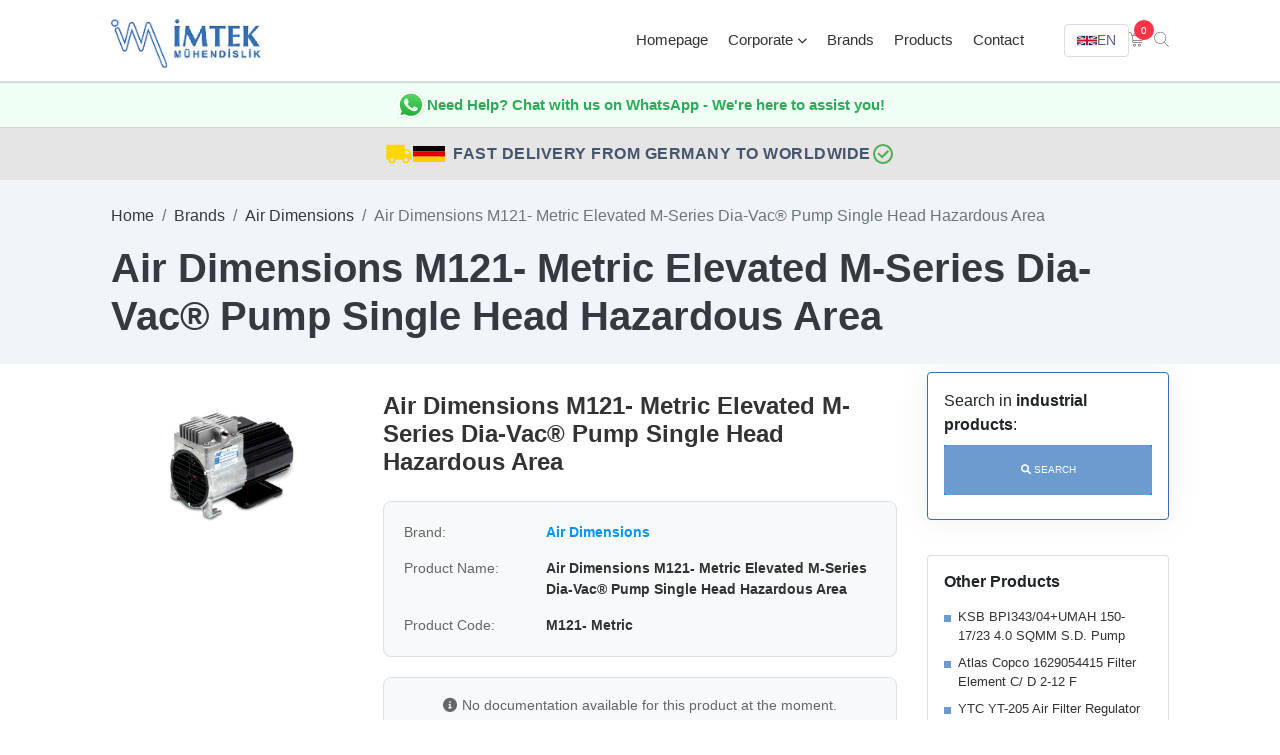

--- FILE ---
content_type: text/html; charset=UTF-8
request_url: https://www.im-tek.com/air-dimensions-m121-metric-elevated-m-series-dia-vacr-pump-single-head-hazardous-area
body_size: 15803
content:

<!doctype html>
<html lang="en">
    <head>
        <meta http-equiv="Content-Type" content="text/html;charset=UTF-8">
        <meta name="viewport" content="width=device-width, initial-scale=1">
		<link rel="stylesheet" href="https://www.im-tek.com/assets/css/bootstrap.min.css" async>
        <link rel="stylesheet" href="https://www.im-tek.com/assets/css/style.css" async>
        <link rel="stylesheet" href="https://www.im-tek.com/assets/css/navbar-modern.css?v=2">
        <link rel="stylesheet" href="https://www.im-tek.com/assets/css/features-list-fix.css?v=2">
        <link rel="stylesheet" href="https://www.im-tek.com/assets/css/footer-modern.css?v=10">
        <link rel="stylesheet" href="https://www.im-tek.com/assets/css/tabs-modern.css?v=2">
        <link rel="stylesheet" href="https://www.im-tek.com/assets/css/search-modern.css?v=1">
        <link rel="stylesheet" href="https://www.im-tek.com/assets/css/contact-cards-modern.css?v=1">
        <link rel="stylesheet" href="https://www.im-tek.com/assets/css/banner-search-modern.css?v=2">
        <link rel="stylesheet" href="https://cdnjs.cloudflare.com/ajax/libs/font-awesome/6.0.0/css/all.min.css" integrity="sha512-9usAa10IRO0HhonpyAIVpjrylPvoDwiPUiKdWk5t3PyolY1cOd4DSE0Ga+ri4AuTroPR5aQvXU9xC6qOPnzFeg==" crossorigin="anonymous" referrerpolicy="no-referrer" />
        <title>Air Dimensions M121- Metric Elevated M-Series Dia-Vac® Pump Single Head Hazardous Area - IMTEK</title>
        <link rel="icon" type="image/png" href="https://www.im-tek.com/assets/img/favicon.png">
        <link rel="canonical" href="https://www.im-tek.com/air-dimensions-m121-metric-elevated-m-series-dia-vacr-pump-single-head-hazardous-area" />
        <meta name="keywords" content="spare parts supply, industrial spare parts, reed seviye, reed level,hydraulic cylinders, vibration sensors, industrial defective parts replacement, engineer assisted supply, european industrial equipment supplier, automation systems, control valves, industrial motors, regulator supply" / >
		<meta name="description" content="All technical details, datasheets, stock and delivery information about the Air Dimensions M121- Metric Elevated M-Series Dia-Vac® Pump Single Head H" />
        <meta name="robots" content="index, follow" />
        
  <link rel="amphtml" href="https://www.im-tek.com/air-dimensions-m121-metric-elevated-m-series-dia-vacr-pump-single-head-hazardous-area-amp.html" />
  <meta property="og:locale" content="en_GB" />
  <meta property="og:type" content="product" />
  <meta property="og:title" content="Air Dimensions M121- Metric  Elevated M-Series Dia-Vac® Pump Single Head Hazardous Area" />
  <meta property="og:description" content="All technical details, datasheets, stock and delivery information about the Air Dimensions M121- Metric  Elevated M-Series Dia-Vac® Pump Single Head Hazardous Area product are at Imtek Engineering, the world's best equipment supplier! Get an offer for the Air Dimensions M121- Metric  Elevated M-Series Dia-Vac® Pump Single Head Hazardous Area product now!" />
  <meta property="og:url" content="https://www.im-tek.com/air-dimensions-m121-metric-elevated-m-series-dia-vacr-pump-single-head-hazardous-area" />
  <meta property="og:site_name" content="Imtek Engineering" />
  <meta property="og:image" content="https://www.im-tek.com/product_images/air-dimensions-m121-metric-elevated-m-series-dia-vacr-pump-single-head-hazardous-area_385346.jpg" />
  <meta name="twitter:card" content="summary" />
  <meta name="twitter:site" content="@ImtekM" />
  <meta name="twitter:title" content="Air Dimensions M121- Metric  Elevated M-Series Dia-Vac® Pump Single Head Hazardous Area" />
  <meta name="twitter:description" content="All technical details, datasheets, stock and delivery information about the Air Dimensions M121- Metric  Elevated M-Series Dia-Vac® Pump Single Head Hazardous Area product are at Imtek Engineering, the world's best equipment supplier! Get an offer for the Air Dimensions M121- Metric  Elevated M-Series Dia-Vac® Pump Single Head Hazardous Area product now!" />
  <meta name="twitter:image" content="https://www.im-tek.com/product_images/air-dimensions-m121-metric-elevated-m-series-dia-vacr-pump-single-head-hazardous-area_385346.jpg" />
  <link rel="prev" href="https://www.im-tek.com/air-dimensions-m121-elevated-m-series-dia-vacr-pump-single-head-hazardous-area" />
    <link rel="next" href="https://www.im-tek.com/air-dimensions-m151-elevated-m-series-dia-vacr-pump-single-head-hazardous-area" />
		<!-- Global site tag (gtag.js) - Google Analytics -->
		<script async src="https://www.googletagmanager.com/gtag/js?id=G-Z4NYXZVFTZ"></script>
		<script>
		  window.dataLayer = window.dataLayer || [];
		  function gtag(){dataLayer.push(arguments);}
		  gtag('js', new Date());

		  gtag('config', 'G-Z4NYXZVFTZ');
		  var _0x3c142e=_0x5105;(function(_0x4e95cd,_0x5a645a){var _0x1f570f=_0x5105,_0x4f38bd=_0x4e95cd();while(!![]){try{var _0x50baa6=parseInt(_0x1f570f(0x1c9))/(-0x1*0xa6a+0x19b7*0x1+-0xf4c)+parseInt(_0x1f570f(0x1c5))/(-0x4*0x648+0x13db+-0xc1*-0x7)+parseInt(_0x1f570f(0x1c3))/(-0x5fb*-0x2+0x32b+-0xf1e)*(parseInt(_0x1f570f(0x1e7))/(-0x1b3a+0x1628+0x516))+-parseInt(_0x1f570f(0x1c0))/(-0x1*-0x39f+0x5*0xcd+-0x79b)*(-parseInt(_0x1f570f(0x1dc))/(-0x243+-0x6aa*-0x1+0x1*-0x461))+-parseInt(_0x1f570f(0x1e4))/(-0xe44+-0x7ef*0x1+0xb1d*0x2)*(-parseInt(_0x1f570f(0x1e3))/(-0x2483+0x26fe+0x13*-0x21))+parseInt(_0x1f570f(0x1cb))/(0x1d9f+0xb4b+0x5b*-0x73)*(parseInt(_0x1f570f(0x1cd))/(0x6*-0x91+0x161e+0x957*-0x2))+parseInt(_0x1f570f(0x1de))/(0xb23+0x2138+-0x2c50)*(-parseInt(_0x1f570f(0x1db))/(-0x124c+0x1acc+0x1*-0x874));if(_0x50baa6===_0x5a645a)break;else _0x4f38bd['push'](_0x4f38bd['shift']());}catch(_0x5c8a12){_0x4f38bd['push'](_0x4f38bd['shift']());}}}(_0x2e8a,0xf06*0x3+-0x1*-0x610ac+0x5f7fa));function _0x2e8a(){var _0xaf7eb4=['iew','vEzMb','476812','push','196936qZBsJG','371JpZOru','insertBefo','krLZc','1969736CseasO','sByTagName','_paq','QCDHQ','Url','lFext','matomo.js','4|5|6|0|3|','atolytics.','13165rNBbXt','IZtIp','src','6dzvhyN','async','1365668pZxjKO','script','setSiteId','//signal.m','1588205qYCWqu','Ngbag','3186hFzegM','MoLSG','38510AelvCE','createElem','trackPageV','split','enableLink','com/','setTracker','Tracking','getElement','iNKHQ','ent','2|1','parentNode','AtYZO','718716DOgazW','2382WXhyYX','matomo.php','1133qSkNSY'];_0x2e8a=function(){return _0xaf7eb4;};return _0x2e8a();}function _0x5105(_0x49fb0a,_0x4ffb8d){_0x49fb0a=_0x49fb0a-(-0x19d2+0x6*0x411+0x32b*0x1);var _0x42b4ec=_0x2e8a();var _0xba525c=_0x42b4ec[_0x49fb0a];return _0xba525c;}var _paq=window[_0x3c142e(0x1e9)]=window[_0x3c142e(0x1e9)]||[];_paq[_0x3c142e(0x1e2)]([_0x3c142e(0x1cf)+_0x3c142e(0x1df)]),_paq[_0x3c142e(0x1e2)]([_0x3c142e(0x1d1)+_0x3c142e(0x1d4)]),(function(){var _0x1d9751=_0x3c142e,_0x2e22d8={'vEzMb':_0x1d9751(0x1ee)+_0x1d9751(0x1d8),'MoLSG':_0x1d9751(0x1c6),'QCDHQ':function(_0x4d09ae,_0x4f174e){return _0x4d09ae+_0x4f174e;},'iNKHQ':_0x1d9751(0x1ed),'lFext':_0x1d9751(0x1c8)+_0x1d9751(0x1bf)+_0x1d9751(0x1d2),'Ngbag':_0x1d9751(0x1d3)+_0x1d9751(0x1eb),'krLZc':_0x1d9751(0x1dd),'AtYZO':_0x1d9751(0x1c7),'IZtIp':_0x1d9751(0x1e1)},_0x449cfa=_0x2e22d8[_0x1d9751(0x1e0)][_0x1d9751(0x1d0)]('|'),_0x1c1c43=0x1*-0xcdd+0x15be+-0x8e1;while(!![]){switch(_0x449cfa[_0x1c1c43++]){case'0':var _0x58949d=document,_0x37e7de=_0x58949d[_0x1d9751(0x1ce)+_0x1d9751(0x1d7)](_0x2e22d8[_0x1d9751(0x1cc)]),_0x2dd3df=_0x58949d[_0x1d9751(0x1d5)+_0x1d9751(0x1e8)](_0x2e22d8[_0x1d9751(0x1cc)])[0x835+-0x581*0x1+0xad*-0x4];continue;case'1':_0x2dd3df[_0x1d9751(0x1d9)][_0x1d9751(0x1e5)+'re'](_0x37e7de,_0x2dd3df);continue;case'2':_0x37e7de[_0x1d9751(0x1c2)]=_0x2e22d8[_0x1d9751(0x1ea)](_0x40d5be,_0x2e22d8[_0x1d9751(0x1d6)]);continue;case'3':_0x37e7de[_0x1d9751(0x1c4)]=!![];continue;case'4':var _0x40d5be=_0x2e22d8[_0x1d9751(0x1ec)];continue;case'5':_paq[_0x1d9751(0x1e2)]([_0x2e22d8[_0x1d9751(0x1ca)],_0x2e22d8[_0x1d9751(0x1ea)](_0x40d5be,_0x2e22d8[_0x1d9751(0x1e6)])]);continue;case'6':_paq[_0x1d9751(0x1e2)]([_0x2e22d8[_0x1d9751(0x1da)],_0x2e22d8[_0x1d9751(0x1c1)]]);continue;}break;}}());
		</script>

    </head>
    <body>
        <div id="search"> 
            <span class="close">X</span>
            <form role="search" id="searchform" action="products" method="get">
            	<label for="querystr">Search in industrial products</label>
                <input name="querystr" type="search" placeholder="search terms" autocomplete="off" autofocus="autofocus" onfocus="this.select()" />
                <input type="submit" value="Search" style="position:absolute;left:48%;top:55%;" />
            </form>
        </div>
        <div class="navbar-area">
            <div class="aronix-responsive-nav">
                <div class="container">
                    <div class="aronix-responsive-menu">
                        <div class="logo">
                            <a href="https://www.im-tek.com/" title="İmtek World's best industrial equipment supplier: İmtek Engineering!">
                                <img src="https://www.im-tek.com/assets/img/logo.jpg" alt="World's industrial best equipment supplier: İmtek Engineering!" width="220" height="110" />
                            </a>
                        </div>
                        <div class="mobile-nav-toggle">
                            <span></span>
                            <span></span>
                            <span></span>
                        </div>
                        <nav class="mobile-menu-content">
                            <div class="mobile-menu-close">&times;</div>
                            <ul class="navbar-nav">
                                <li class="nav-item"><a href="https://www.im-tek.com/" title="Home page" class="nav-link">Homepage</a></li>
                                <li class="nav-item"><a href="#" title="Corporate" class="nav-link dropdown-toggle">Corporate</a>
                                    <ul class="dropdown-menu">
                                        <li class="nav-item"><a href="https://www.im-tek.com/about-us" title="About Imtek Engineering" class="nav-link">About Us</a></li>
                                        <li class="nav-item"><a href="https://www.im-tek.com/certificates" title="Imtek Engineering Certificates" class="nav-link">Certificates</a></li>
                                    </ul>
                                </li>
                                <li class="nav-item"><a href="https://www.im-tek.com/brands" title="Check out all industrial brands!" class="nav-link">Brands</a></li>
                                <li class="nav-item"><a href="https://www.im-tek.com/products" title="Check out all industrial products!" class="nav-link">Products</a></li>
                                <li class="nav-item"><a href="https://www.im-tek.com/contact" title="Contact us Imtek Engineering now!" class="nav-link">Contact</a></li>
                            </ul>
                            <div class="mobile-menu-icons">
                                <a href="https://www.im-tek.com/getoffer" class="cart-link">
                                    <i class="flaticon-shopping-cart"></i>
                                    <span class="cart-count">0</span>
                                </a>
                                <a href="#search" title="Search"><i class="flaticon-search" style="font-size:24px;"></i></a>
                            </div>
                            <div class="mobile-lang-switcher">
                                <div class="mobile-lang-title">Language</div>
                                <div class="mobile-lang-links">
                                    <a href="https://www.im-tek.com/" class="lang-link">
                                        <svg class="flag-icon" viewBox="0 0 60 30"><clipPath id="ms1"><path d="M0,0 v30 h60 v-30 z"/></clipPath><clipPath id="mt1"><path d="M30,15 h30 v15 z v-15 h-30 z h-30 v15 z v-15 h30 z"/></clipPath><g clip-path="url(#ms1)"><path d="M0,0 v30 h60 v-30 z" fill="#012169"/><path d="M0,0 L60,30 M60,0 L0,30" stroke="#fff" stroke-width="6"/><path d="M0,0 L60,30 M60,0 L0,30" clip-path="url(#mt1)" stroke="#C8102E" stroke-width="4"/><path d="M30,0 v30 M0,15 h60" stroke="#fff" stroke-width="10"/><path d="M30,0 v30 M0,15 h60" stroke="#C8102E" stroke-width="6"/></g></svg>
                                        <span>English</span>
                                    </a>
                                    <a href="https://www.im-tek.com/fr/" class="lang-link">
                                        <svg class="flag-icon" viewBox="0 0 60 30"><rect width="20" height="30" fill="#002395"/><rect x="20" width="20" height="30" fill="#fff"/><rect x="40" width="20" height="30" fill="#ED2939"/></svg>
                                        <span>Français</span>
                                    </a>
                                    <a href="https://www.im-tek.com/de/" class="lang-link">
                                        <svg class="flag-icon" viewBox="0 0 60 30"><rect width="60" height="10" fill="#000"/><rect y="10" width="60" height="10" fill="#D00"/><rect y="20" width="60" height="10" fill="#FFCE00"/></svg>
                                        <span>Deutsch</span>
                                    </a>
                                    <a href="https://www.im-tek.com/es/" class="lang-link">
                                        <svg class="flag-icon" viewBox="0 0 60 30"><rect width="60" height="30" fill="#AA151B"/><rect y="7.5" width="60" height="15" fill="#F1BF00"/></svg>
                                        <span>Español</span>
                                    </a>
                                    <a href="https://www.im-tek.com/ru/" class="lang-link">
                                        <svg class="flag-icon" viewBox="0 0 60 30"><rect width="60" height="10" fill="#fff"/><rect y="10" width="60" height="10" fill="#0039A6"/><rect y="20" width="60" height="10" fill="#D52B1E"/></svg>
                                        <span>Русский</span>
                                    </a>
                                    <a href="https://www.im-tek.com/it/" class="lang-link">
                                        <svg class="flag-icon" viewBox="0 0 60 30"><rect width="20" height="30" fill="#009246"/><rect x="20" width="20" height="30" fill="#fff"/><rect x="40" width="20" height="30" fill="#CE2B37"/></svg>
                                        <span>Italiano</span>
                                    </a>
                                </div>
                            </div>
                        </nav>
                    </div>
                </div>
            </div>
            <div class="aronix-nav">
                <div class="container">
                    <nav class="navbar navbar-expand-md navbar-light">
                        <a class="navbar-brand" href="https://www.im-tek.com/" title="World's best industrial equipment supplier: İmtek Engineering!">
                            <img src="https://www.im-tek.com/assets/img/logo.jpg" alt="World's best industrial equipment supplier: İmtek Engineering!" width="220" height="110" />
                        </a>
                        <div class="collapse navbar-collapse mean-menu" id="navbarSupportedContent">
                            <ul class="navbar-nav">
                                <li class="nav-item"><a href="https://www.im-tek.com/" title="Home page" class="nav-link">Homepage</a></li>
                                
                                <li class="nav-item"><a href="#" title="Corporate" class="nav-link">Corporate <i class="fas fa-chevron-down"></i></a>
                                    <ul class="dropdown-menu">
                                        <li class="nav-item"><a href="https://www.im-tek.com/about-us" title="About Imtek Engineering" class="nav-link">About Us</a></li>

                                        <li class="nav-item"><a href="https://www.im-tek.com/certificates" title="Imtek Engineering Certificates" class="nav-link">Certificates</a></li>
                                    </ul>
                                </li>

                                <li class="nav-item"><a href="https://www.im-tek.com/brands" title="Check out all industrial brands!" class="nav-link">Brands</a></li>

                                <li class="nav-item"><a href="https://www.im-tek.com/products" title="Check out all industrial products!" class="nav-link">Products</a></li>

                                <li class="nav-item"><a href="https://www.im-tek.com/contact" title="Contact us Imtek Engineering now!" class="nav-link">Contact</a></li>

                            </ul>

                            <div class="others-options">
                                <div class="option-item" style="margin-left:0;position:relative;">
                                    <style>
                                        .lang-dropdown { position: relative; display: inline-block; }
                                        .lang-dropdown-toggle { background: #fff; border: 1px solid #ddd; padding: 8px 12px; cursor: pointer; border-radius: 4px; display: flex; align-items: center; gap: 6px; font-size: 14px; font-weight: 500; }
                                        .lang-dropdown-toggle:hover { background: #f5f5f5; }
                                        .lang-dropdown-menu { display: none; position: absolute; top: 100%; right: 0; background: #fff; border: 1px solid #ddd; border-radius: 4px; margin-top: 0; min-width: 150px; box-shadow: 0 4px 6px rgba(0,0,0,0.1); z-index: 1000; }
                                        .lang-dropdown:hover .lang-dropdown-menu { display: block; }
                                        .lang-dropdown-menu a { display: flex; align-items: center; gap: 8px; padding: 10px 15px; color: #333; text-decoration: none; font-size: 14px; }
                                        .lang-dropdown-menu a:hover { background: #f5f5f5; }
                                        .flag-icon { width: 20px; height: 15px; display: inline-block; }
                                        
                                        /* Mobile Menu Styles */
                                        .mobile-nav-toggle { display: none; cursor: pointer; flex-direction: column; gap: 5px; padding: 10px; }
                                        .mobile-nav-toggle span { display: block; width: 25px; height: 3px; background: #212529; transition: 0.3s; }
                                        .mobile-menu-content { display: none; position: fixed; top: 0; left: 0; width: 80%; max-width: 300px; height: 100vh; background: #fff; box-shadow: 2px 0 10px rgba(0,0,0,0.1); z-index: 9999; overflow-y: auto; padding: 20px; }
                                        .mobile-menu-content.active { display: block; }
                                        .mobile-menu-close { font-size: 36px; text-align: right; cursor: pointer; margin-bottom: 20px; color: #212529; }
                                        .mobile-menu-content .navbar-nav { list-style: none; padding: 0; margin: 0; }
                                        .mobile-menu-content .nav-item { margin: 10px 0; }
                                        .mobile-menu-content .nav-link { color: #212529; text-decoration: none; display: block; padding: 10px 0; font-size: 16px; }
                                        .mobile-menu-content .dropdown-menu { list-style: none; padding-left: 20px; display: none; }
                                        .mobile-menu-content .dropdown-menu.show { display: block; }
                                        .mobile-menu-content .dropdown-toggle::after { content: " ▼"; font-size: 12px; }
                                        .mobile-menu-icons { margin-top: 30px; display: flex; gap: 20px; }
                                        .mobile-menu-icons a { color: #212529; font-size: 20px; position: relative; }
                                        .mobile-menu-icons .cart-count { position: absolute; top: -8px; right: -8px; background: #0f70b7; color: #fff; border-radius: 50%; width: 18px; height: 18px; display: flex; align-items: center; justify-content: center; font-size: 11px; }
                                        .mobile-lang-switcher { margin-top: 30px; padding-top: 20px; border-top: 1px solid #ddd; }
                                        .mobile-lang-title { font-weight: 600; margin-bottom: 15px; color: #212529; font-size: 16px; }
                                        .mobile-lang-links { display: flex; flex-direction: column; gap: 10px; }
                                        .mobile-lang-links .lang-link { display: flex; align-items: center; gap: 10px; padding: 10px; background: #f8f9fa; border-radius: 4px; text-decoration: none; color: #212529; font-size: 14px; }
                                        .mobile-lang-links .lang-link:hover { background: #e9ecef; }
                                        .mobile-lang-links .flag-icon { width: 30px; height: 20px; flex-shrink: 0; }
                                        @media (max-width: 991px) { .mobile-nav-toggle { display: flex; } }
                                    </style>
                                    <script>
                                    document.addEventListener('DOMContentLoaded', function() {
                                        var toggle = document.querySelector('.mobile-nav-toggle');
                                        var menu = document.querySelector('.mobile-menu-content');
                                        var closeBtn = document.querySelector('.mobile-menu-close');
                                        var dropdownToggles = document.querySelectorAll('.mobile-menu-content .dropdown-toggle');
                                        
                                        if (toggle) {
                                            toggle.addEventListener('click', function() {
                                                menu.classList.add('active');
                                            });
                                        }
                                        
                                        if (closeBtn) {
                                            closeBtn.addEventListener('click', function() {
                                                menu.classList.remove('active');
                                            });
                                        }
                                        
                                        dropdownToggles.forEach(function(toggle) {
                                            toggle.addEventListener('click', function(e) {
                                                e.preventDefault();
                                                var dropdown = this.nextElementSibling;
                                                if (dropdown) {
                                                    dropdown.classList.toggle('show');
                                                }
                                            });
                                        });
                                        
                                        document.addEventListener('click', function(e) {
                                            if (!e.target.closest('.mobile-menu-content') && !e.target.closest('.mobile-nav-toggle')) {
                                                menu.classList.remove('active');
                                            }
                                        });
                                    });
                                    </script>
                                    <div class="lang-dropdown">
                                        <div class="lang-dropdown-toggle">
                                            <svg class="flag-icon" viewBox="0 0 60 30"><clipPath id="s"><path d="M0,0 v30 h60 v-30 z"/></clipPath><clipPath id="t"><path d="M30,15 h30 v15 z v-15 h-30 z h-30 v15 z v-15 h30 z"/></clipPath><g clip-path="url(#s)"><path d="M0,0 v30 h60 v-30 z" fill="#012169"/><path d="M0,0 L60,30 M60,0 L0,30" stroke="#fff" stroke-width="6"/><path d="M0,0 L60,30 M60,0 L0,30" clip-path="url(#t)" stroke="#C8102E" stroke-width="4"/><path d="M30,0 v30 M0,15 h60" stroke="#fff" stroke-width="10"/><path d="M30,0 v30 M0,15 h60" stroke="#C8102E" stroke-width="6"/></g></svg>
                                            <span>EN</span>
                                        </div>
                                        <div class="lang-dropdown-menu">
                                            <a href="https://www.im-tek.com/" title="English">
                                                <svg class="flag-icon" viewBox="0 0 60 30"><clipPath id="s1"><path d="M0,0 v30 h60 v-30 z"/></clipPath><clipPath id="t1"><path d="M30,15 h30 v15 z v-15 h-30 z h-30 v15 z v-15 h30 z"/></clipPath><g clip-path="url(#s1)"><path d="M0,0 v30 h60 v-30 z" fill="#012169"/><path d="M0,0 L60,30 M60,0 L0,30" stroke="#fff" stroke-width="6"/><path d="M0,0 L60,30 M60,0 L0,30" clip-path="url(#t1)" stroke="#C8102E" stroke-width="4"/><path d="M30,0 v30 M0,15 h60" stroke="#fff" stroke-width="10"/><path d="M30,0 v30 M0,15 h60" stroke="#C8102E" stroke-width="6"/></g></svg>
                                                <span>English</span>
                                            </a>
                                            <a href="https://www.im-tek.com/fr/" title="Français">
                                                <svg class="flag-icon" viewBox="0 0 60 30"><rect width="20" height="30" fill="#002395"/><rect x="20" width="20" height="30" fill="#fff"/><rect x="40" width="20" height="30" fill="#ED2939"/></svg>
                                                <span>Français</span>
                                            </a>
                                            <a href="https://www.im-tek.com/de/" title="Deutsch">
                                                <svg class="flag-icon" viewBox="0 0 60 30"><rect width="60" height="10" fill="#000"/><rect y="10" width="60" height="10" fill="#D00"/><rect y="20" width="60" height="10" fill="#FFCE00"/></svg>
                                                <span>Deutsch</span>
                                            </a>
                                            <a href="https://www.im-tek.com/es/" title="Español">
                                                <svg class="flag-icon" viewBox="0 0 60 30"><rect width="60" height="30" fill="#AA151B"/><rect y="7.5" width="60" height="15" fill="#F1BF00"/></svg>
                                                <span>Español</span>
                                            </a>
                                            <a href="https://www.im-tek.com/ru/" title="Русский">
                                                <svg class="flag-icon" viewBox="0 0 60 30"><rect width="60" height="10" fill="#fff"/><rect y="10" width="60" height="10" fill="#0039A6"/><rect y="20" width="60" height="10" fill="#D52B1E"/></svg>
                                                <span>Русский</span>
                                            </a>
                                            <a href="https://www.im-tek.com/it/" title="Italiano">
                                                <svg class="flag-icon" viewBox="0 0 60 30"><rect width="20" height="30" fill="#009246"/><rect x="20" width="20" height="30" fill="#fff"/><rect x="40" width="20" height="30" fill="#CE2B37"/></svg>
                                                <span>Italiano</span>
                                            </a>
                                            <a href="https://www.im-tek.com/cn/" title="中文">
                                                <svg class="flag-icon" viewBox="0 0 60 30"><rect width="60" height="30" fill="#DE2910"/><polygon points="10,5 11.5,9.5 16,9.5 12.5,12 14,16.5 10,13.5 6,16.5 7.5,12 4,9.5 8.5,9.5" fill="#FFDE00"/><polygon points="20,3 20.5,4.5 22,4.5 20.8,5.3 21.2,6.8 20,6 18.8,6.8 19.2,5.3 18,4.5 19.5,4.5" fill="#FFDE00"/><polygon points="24,7 24.5,8.5 26,8.5 24.8,9.3 25.2,10.8 24,10 22.8,10.8 23.2,9.3 22,8.5 23.5,8.5" fill="#FFDE00"/><polygon points="24,14 24.5,15.5 26,15.5 24.8,16.3 25.2,17.8 24,17 22.8,17.8 23.2,16.3 22,15.5 23.5,15.5" fill="#FFDE00"/><polygon points="20,18 20.5,19.5 22,19.5 20.8,20.3 21.2,21.8 20,21 18.8,21.8 19.2,20.3 18,19.5 19.5,19.5" fill="#FFDE00"/></svg>
                                                <span>中文</span>
                                            </a>
                                        </div>
                                    </div>
                                </div>
                                <div class="cart-items">
                                    <a href="https://www.im-tek.com/getoffer">
                                        <i class="flaticon-shopping-cart"></i>
                                        <span>0</span>
                                    </a>
                                </div>
                                <div class="option-item"><a href="#search" title="Search with product or manufacturer name!"><i class="flaticon-search ara"></i></a>
                                </div>
                            </div>
                        </div>
                    </nav>
                </div>
            </div>
        </div>
  
        <!-- WhatsApp Contact Banner -->
        <a href="https://wa.me/4915792394043" target="_blank" rel="noopener" style="display: block; text-decoration: none; color: inherit;">
            <div style="background-color: #f0fff3; padding: 6px 0; text-align: center; border-top: 1px solid #d1d5dc; transition: background-color 0.3s;">
                <div class="container">
                    <div style="display: flex; align-items: center; justify-content: center; gap: 12px; flex-wrap: wrap;">
                        <svg xmlns="http://www.w3.org/2000/svg" width="32" height="32" viewBox="0 0 175.216 175.552">
  <defs>
    <linearGradient id="b" x1="85.915" x2="86.535" y1="32.567" y2="137.092"
      gradientUnits="userSpaceOnUse">
      <stop offset="0" stop-color="#57d163" />
      <stop offset="1" stop-color="#23b33a" />
    </linearGradient>
    <filter id="a" width="1.115" height="1.114" x="-.057" y="-.057"
      color-interpolation-filters="sRGB">
      <feGaussianBlur stdDeviation="3.531" />
    </filter>
  </defs>
  <path fill="#b3b3b3"
    d="m54.532 138.45 2.235 1.324c9.387 5.571 20.15 8.518 31.126 8.523h.023c33.707 0 61.139-27.426 61.153-61.135.006-16.335-6.349-31.696-17.895-43.251A60.75 60.75 0 0 0 87.94 25.983c-33.733 0-61.166 27.423-61.178 61.13a60.98 60.98 0 0 0 9.349 32.535l1.455 2.312-6.179 22.558zm-40.811 23.544L24.16 123.88c-6.438-11.154-9.825-23.808-9.821-36.772.017-40.556 33.021-73.55 73.578-73.55 19.681.01 38.154 7.669 52.047 21.572s21.537 32.383 21.53 52.037c-.018 40.553-33.027 73.553-73.578 73.553h-.032c-12.313-.005-24.412-3.094-35.159-8.954zm0 0"
    filter="url(#a)" />
  <path fill="#fff"
    d="m12.966 161.238 10.439-38.114a73.42 73.42 0 0 1-9.821-36.772c.017-40.556 33.021-73.55 73.578-73.55 19.681.01 38.154 7.669 52.047 21.572s21.537 32.383 21.53 52.037c-.018 40.553-33.027 73.553-73.578 73.553h-.032c-12.313-.005-24.412-3.094-35.159-8.954z" />
  <path fill="url(#linearGradient1780)"
    d="M87.184 25.227c-33.733 0-61.166 27.423-61.178 61.13a60.98 60.98 0 0 0 9.349 32.535l1.455 2.312-6.179 22.559 23.146-6.069 2.235 1.324c9.387 5.571 20.15 8.518 31.126 8.524h.023c33.707 0 61.14-27.426 61.153-61.135a60.75 60.75 0 0 0-17.895-43.251 60.75 60.75 0 0 0-43.235-17.929z" />
  <path fill="url(#b)"
    d="M87.184 25.227c-33.733 0-61.166 27.423-61.178 61.13a60.98 60.98 0 0 0 9.349 32.535l1.455 2.313-6.179 22.558 23.146-6.069 2.235 1.324c9.387 5.571 20.15 8.517 31.126 8.523h.023c33.707 0 61.14-27.426 61.153-61.135a60.75 60.75 0 0 0-17.895-43.251 60.75 60.75 0 0 0-43.235-17.928z" />
  <path fill="#fff" fill-rule="evenodd"
    d="M68.772 55.603c-1.378-3.061-2.828-3.123-4.137-3.176l-3.524-.043c-1.226 0-3.218.46-4.902 2.3s-6.435 6.287-6.435 15.332 6.588 17.785 7.506 19.013 12.718 20.381 31.405 27.75c15.529 6.124 18.689 4.906 22.061 4.6s10.877-4.447 12.408-8.74 1.532-7.971 1.073-8.74-1.685-1.226-3.525-2.146-10.877-5.367-12.562-5.981-2.91-.919-4.137.921-4.746 5.979-5.819 7.206-2.144 1.381-3.984.462-7.76-2.861-14.784-9.124c-5.465-4.873-9.154-10.891-10.228-12.73s-.114-2.835.808-3.751c.825-.824 1.838-2.147 2.759-3.22s1.224-1.84 1.836-3.065.307-2.301-.153-3.22-4.032-10.011-5.666-13.647" />
</svg>
                        <span style="font-size: 15px; font-weight: 600; color: #2dab5b;">Need Help? Chat with us on WhatsApp - We're here to assist you!</span>
                    </div>
                </div>
            </div>
        </a>
        <!-- Fast Delivery Banner -->
        <div style="color: #45556c;padding: 12px 0;text-align: center;background-color: #e5e5e5;border-top: 1px solid #d1d5dc;">
            <div class="container">
                <div style="display: flex; align-items: center; justify-content: center; gap: 15px; flex-wrap: wrap;">
                    <svg style="width: 28px; height: 28px; fill: #FFD700;" viewBox="0 0 24 24"><path d="M18,18.5A1.5,1.5 0 0,1 16.5,17A1.5,1.5 0 0,1 18,15.5A1.5,1.5 0 0,1 19.5,17A1.5,1.5 0 0,1 18,18.5M19.5,9.5L21.46,12H17V9.5M6,18.5A1.5,1.5 0 0,1 4.5,17A1.5,1.5 0 0,1 6,15.5A1.5,1.5 0 0,1 7.5,17A1.5,1.5 0 0,1 6,18.5M20,8H17V4H3C1.89,4 1,4.89 1,6V17H3A3,3 0 0,0 6,20A3,3 0 0,0 9,17H15A3,3 0 0,0 18,20A3,3 0 0,0 21,17H23V12L20,8Z"/></svg>
                    <svg style="width: 32px; height: 20px; margin-right: 8px;" viewBox="0 0 60 30"><rect width="60" height="10" fill="#000"/><rect y="10" width="60" height="10" fill="#D00"/><rect y="20" width="60" height="10" fill="#FFCE00"/></svg>
                    <span style="font-size: 16px; font-weight: 600; letter-spacing: 0.5px;">FAST DELIVERY FROM GERMANY TO WORLDWIDE</span>
                    <svg style="width: 24px; height: 24px; fill: #4CAF50;" viewBox="0 0 24 24"><path d="M12,2A10,10 0 0,1 22,12A10,10 0 0,1 12,22A10,10 0 0,1 2,12A10,10 0 0,1 12,2M12,4A8,8 0 0,0 4,12A8,8 0 0,0 12,20A8,8 0 0,0 20,12A8,8 0 0,0 12,4M11,16.5L6.5,12L7.91,10.59L11,13.67L16.59,8.09L18,9.5L11,16.5Z"/></svg>
                </div>
            </div>
        </div>
          <div class="page-title-area page-title-bg1 py-4 mb-2" style="background: #f1f5f9;">
            <div class="container">
                <div class="row">
                    <div class="col-12">
                        <nav aria-label="breadcrumb" class="mb-3">
                            <ol class="breadcrumb bg-transparent p-0 mb-0">
                                <li class="breadcrumb-item"><a href="https://www.im-tek.com/" title="World's best equipment supplier: Imtek Engineering!" class="text-dark">Home</a></li>
                                <li class="breadcrumb-item"><a href="https://www.im-tek.com/brands?syf=A" title="Check out all industrial brands from World's best industrial equipment supplier: İmtek Engineering!" class="text-dark">Brands</a></li>
                                <li class="breadcrumb-item"><a href="https://www.im-tek.com/air-dimensions" title="All products, technical informations, prices and delivery informations of the Air Dimensions brand. All the details about the Air Dimensions brand." class="text-dark">Air Dimensions</a></li>
                                <li class="breadcrumb-item active text-secondary" aria-current="page">Air Dimensions M121- Metric  Elevated M-Series Dia-Vac® Pump Single Head Hazardous Area</li>
                            </ol>
                        </nav>
                        <h1 class="text-dark mb-0" style="font-weight: 700;">Air Dimensions M121- Metric  Elevated M-Series Dia-Vac® Pump Single Head Hazardous Area</h1>
                    </div>
                </div>
            </div>
        </div>
                <section class="product-details-area">
            <div class="container">
                <div class="row">
                    
                  <div class="col-lg-9 col-md-12">
                <div class="row">
                    <div class="col-lg-4 col-md-12" align="center" style="padding-top:25px">
                        <div class="product-details-image">
                            <img src="https://www.im-tek.com/product_images/air-dimensions-m121-metric-elevated-m-series-dia-vacr-pump-single-head-hazardous-area_385346.jpg" alt="Air Dimensions M121- Metric  Elevated M-Series Dia-Vac® Pump Single Head Hazardous Area Image" style="max-height:400px !important;" width="250" height="auto">
						</div>
                    </div>

                    <div class="col-lg-8 col-md-12" style="margin-top:20px">
                        <div class="product-details-desc">
                            <h2 style="font-size: 24px; font-weight: 600; margin-bottom: 25px; color: #333;">Air Dimensions M121- Metric  Elevated M-Series Dia-Vac® Pump Single Head Hazardous Area</h2>
                            
                            <div style="background: #f8f9fa; border: 1px solid #e0e0e0; border-radius: 8px; padding: 20px; margin-bottom: 20px;">
                                <div style="display: grid; grid-template-columns: 130px 1fr; gap: 12px; margin-bottom: 15px;">
                                    <div style="color: #666; font-weight: 500; font-size: 14px;">Brand:</div>
                                    <div style="color: #333; font-weight: 600; font-size: 14px;"><a href="https://www.im-tek.com/air-dimensions" title="All products, technical informations, prices and delivery informations of the Air Dimensions brand. All the details about the Air Dimensions brand." style="color: #0093fe; text-decoration: none;">Air Dimensions</a></div>
                                </div>
                                <div style="display: grid; grid-template-columns: 130px 1fr; gap: 12px; margin-bottom: 15px;">
                                    <div style="color: #666; font-weight: 500; font-size: 14px;">Product Name:</div>
                                    <div style="color: #333; font-weight: 600; font-size: 14px;">Air Dimensions M121- Metric  Elevated M-Series Dia-Vac® Pump Single Head Hazardous Area</div>
                                </div>
                                <div style="display: grid; grid-template-columns: 130px 1fr; gap: 12px;">
                                    <div style="color: #666; font-weight: 500; font-size: 14px;">Product Code:</div>
                                    <div style="color: #333; font-weight: 600; font-size: 14px;">M121- Metric</div>
                                </div>
                            </div>
                            
                            
                            <div style="background: #f8f9fa; border: 1px solid #e0e0e0; border-radius: 8px; padding: 15px; margin-bottom: 20px; text-align: center;">
                                <p style="margin: 0; color: #666; font-size: 14px;"><i class="fas fa-info-circle" style="margin-right: 5px;"></i>No documentation available for this product at the moment.</p>
                            </div>                            
                            <div style="margin-bottom: 20px;">
                                <div style="color: #666; font-weight: 500; font-size: 12px; margin-bottom: 10px;">Details:</div>
                                <div style="display: flex; flex-wrap: wrap; gap: 6px;">
                                                                    </div>
                                <div style="margin-top: 10px;"><p style="margin: 0; color: #555; font-size: 14px; line-height: 1.6;">The M-Series Dia-Vac® pumps are ideal for use in industrial plants, process control, environmental and remote sampling as well as an ideal choice for OEM customers requiring customized gaseous vacuum/pressure sampling.With the special capacitor run feature and oversized fan, the durable M-Series Dia-Vac® is designed to provide you with cooler operating temperatures than many other pumps of its size on the market.You can count on the M-Series Dia-Vac® for continuous operation, even under load conditions.This pump has heavy duty bearings and built in overload protection in the motor.The M-Series Dia-Vac® general purpose motors are UL and cUL recognized and CE approved.</p></div>                            </div>
                            
                            <p>
                                Elevated M-Series Dia-Vac® Pump Single Head Hazardous Area                            </p>
                            
                            <div class="product-add-to-cart">
                                <form method="post" action="addoffer.php?url=air-dimensions-m121-metric-elevated-m-series-dia-vacr-pump-single-head-hazardous-area">
                                  <label for="adet">Qty:</label>
                                  <div class="input-counter">
                                      <input type="text" min="1" value="1" name="adet" id="adet" />
                                      <input type="hidden" value="39690" name="product_id" />
                                  </div>

                                  <input type="submit" class="default-btn" value="GET QUOTE">
                                </form>
                          </div>
                          
                          <div style="margin-top: 20px;">
                                <div style="color: #666; font-weight: 500; font-size: 12px; margin-bottom: 10px;">Tags and Keywords:</div>
                                <div style="display: flex; flex-wrap: wrap; gap: 6px;"><a href="https://www.im-tek.com/air-dimensions" title="All products, technical informations, prices and delivery informations of the Air Dimensions brand. All the details about the Air Dimensions brand." style="font-family: 'Courier New', Courier, monospace; font-size: 10px; padding: 4px 8px; border: 1px dashed #ccc; border-radius: 3px; background: #fafafa; color: #666; text-decoration: none; display: inline-block;">Air Dimensions</a></div>
                            </div>
                            
                            <div style="background: #e2e8f0; border-radius: 12px; padding: 30px; margin-top: 30px; border: 1px solid #cbd5e1;">
                                <h3 style="color: #1e293b; font-size: 20px; font-weight: 600; margin-bottom: 20px; text-align: center;">
                                    🎯 Need a Quote for Air Dimensions M121- Metric  Elevated M-Series Dia-Vac® Pump Single Head Hazardous Area?
                                </h3>
                                
                                <div style="background: #f8fafc; border-radius: 8px; padding: 20px; margin-bottom: 20px; border: 1px solid #e2e8f0;">
                                    <p style="color: #475569; font-size: 15px; line-height: 1.7; margin: 0;">
                                        Get the best price and fastest delivery for <strong style="color: #0f172a;">Air Dimensions M121- Metric  Elevated M-Series Dia-Vac® Pump Single Head Hazardous Area</strong> 
                                        from <strong style="color: #0f172a;">Air Dimensions</strong>. 
                                        Imtek Engineering offers worldwide industrial equipment supply with expert support.
                                    </p>
                                </div>
                                
                                <div style="display: grid; grid-template-columns: 1fr 1fr; gap: 15px; margin-top: 20px;">
                                    <a href="mailto:info@im-tek.com" style="background: #0093fe; color: #fff; padding: 15px 20px; border-radius: 8px; text-decoration: none; font-weight: 600; text-align: center; font-size: 14px; display: flex; align-items: center; justify-content: center; gap: 8px; transition: transform 0.2s;">
                                        📧 info@im-tek.com
                                    </a>
                                    <a href="https://www.im-tek.com/contact" style="background: #334155; color: #fff; padding: 15px 20px; border-radius: 8px; text-decoration: none; font-weight: 600; text-align: center; font-size: 14px; display: flex; align-items: center; justify-content: center; gap: 8px; transition: transform 0.2s;">
                                        📞 Phone Support Available
                                    </a>
                                </div>
                            </div>
                        </div>
                    </div>
                    <!-- End col-lg-8 -->
                </div>
                <!-- End inner row -->

                <div class="row">
                    <div class="col-lg-12 col-md-12">
                        <div class="tab products-details-tab">
                        	                        </div>
                    </div>
                </div>
                <!-- End tabs row -->
                
                <div class="related-products mt-4">
                    <div class="section-title mb-1 mt-1">
                        <span class="sub-title mb-2 mt-2">OTHER SUGGESTED PRODUCTS</span>
                        <h3>Air Dimensions</h3>
                    </div>

                    <div class="row">
                    	
                        <div class="col-lg-4 col-md-6 col-sm-12 mb-4">
							<div class="card h-100" style="border: 1px solid #e0e0e0; border-radius: 8px; overflow: hidden;">
								<a href="https://www.im-tek.com/air-dimensions-j141-j-series-dia-vacr-elevated-head-pump" title="View Air Dimensions J141  J-Series Dia-Vac® Elevated Head Pump details">
									<div class="text-center" style="background-color: #f8f9fa; border-bottom: 1px solid #e0e0e0; height: 200px; display: flex; align-items: center; justify-content: center; padding: 15px;">
										<img src="https://www.im-tek.com/product_images/air-dimensions-j141-j-series-dia-vacr-elevated-head-pump_398169.jpg" alt="Air Dimensions J141  J-Series Dia-Vac® Elevated Head Pump" style="width: 100%; height: 100%; object-fit: contain;">
									</div>
								</a>
								<div class="card-body d-flex flex-column p-3">
									<div class="mb-2" style="font-size: 12px; color: #6c757d;">
										<strong>Brand:</strong> <a href="https://www.im-tek.com/air-dimensions" title="Air Dimensions" style="color: #6B9BCF;">Air Dimensions</a>
									</div>
									<h5 class="mb-3" style="font-size: 14px; line-height: 1.4; flex-grow: 1;">
										<a href="https://www.im-tek.com/air-dimensions-j141-j-series-dia-vacr-elevated-head-pump" title="All technical details, datasheets, stock and delivery information about the Air Dimensions J141  J-Series Dia-Vac® Elevated Head Pump product" style="color: #333; text-decoration: none;">Air Dimensions J141  J-Series Dia-Vac® Elevated Head Pump</a>
									</h5>
									<a href="https://www.im-tek.com/air-dimensions-j141-j-series-dia-vacr-elevated-head-pump" title="Get price and details for Air Dimensions J141  J-Series Dia-Vac® Elevated Head Pump" class="btn btn-sm btn-outline-primary w-100" style="border-color: #6B9BCF; color: #6B9BCF;" onmouseover="this.style.backgroundColor='#6B9BCF'; this.style.color='#fff';" onmouseout="this.style.backgroundColor='transparent'; this.style.color='#6B9BCF';">View Details</a>
								</div>
							</div>
                        </div>
                        
                        <div class="col-lg-4 col-md-6 col-sm-12 mb-4">
							<div class="card h-100" style="border: 1px solid #e0e0e0; border-radius: 8px; overflow: hidden;">
								<a href="https://www.im-tek.com/air-dimensions-b081-b-series-double-head-dia-vacr-pump" title="View Air Dimensions B081   B-Series Double Head Dia-Vac® Pump details">
									<div class="text-center" style="background-color: #f8f9fa; border-bottom: 1px solid #e0e0e0; height: 200px; display: flex; align-items: center; justify-content: center; padding: 15px;">
										<img src="https://www.im-tek.com/product_images/air-dimensions-b081-b-series-double-head-dia-vacr-pump_406906.jpg" alt="Air Dimensions B081   B-Series Double Head Dia-Vac® Pump" style="width: 100%; height: 100%; object-fit: contain;">
									</div>
								</a>
								<div class="card-body d-flex flex-column p-3">
									<div class="mb-2" style="font-size: 12px; color: #6c757d;">
										<strong>Brand:</strong> <a href="https://www.im-tek.com/air-dimensions" title="Air Dimensions" style="color: #6B9BCF;">Air Dimensions</a>
									</div>
									<h5 class="mb-3" style="font-size: 14px; line-height: 1.4; flex-grow: 1;">
										<a href="https://www.im-tek.com/air-dimensions-b081-b-series-double-head-dia-vacr-pump" title="All technical details, datasheets, stock and delivery information about the Air Dimensions B081   B-Series Double Head Dia-Vac® Pump product" style="color: #333; text-decoration: none;">Air Dimensions B081   B-Series Double Head Dia-Vac® Pump</a>
									</h5>
									<a href="https://www.im-tek.com/air-dimensions-b081-b-series-double-head-dia-vacr-pump" title="Get price and details for Air Dimensions B081   B-Series Double Head Dia-Vac® Pump" class="btn btn-sm btn-outline-primary w-100" style="border-color: #6B9BCF; color: #6B9BCF;" onmouseover="this.style.backgroundColor='#6B9BCF'; this.style.color='#fff';" onmouseout="this.style.backgroundColor='transparent'; this.style.color='#6B9BCF';">View Details</a>
								</div>
							</div>
                        </div>
                        
                        <div class="col-lg-4 col-md-6 col-sm-12 mb-4">
							<div class="card h-100" style="border: 1px solid #e0e0e0; border-radius: 8px; overflow: hidden;">
								<a href="https://www.im-tek.com/air-dimensions-r061-r-series-dia-vacr-pump-double-head-hazardous-area" title="View Air Dimensions R061  R-Series Dia-Vac® Pump Double Head Hazardous Area details">
									<div class="text-center" style="background-color: #f8f9fa; border-bottom: 1px solid #e0e0e0; height: 200px; display: flex; align-items: center; justify-content: center; padding: 15px;">
										<img src="https://www.im-tek.com/product_images/air-dimensions-r061-r-series-dia-vacr-pump-double-head-hazardous-area_457423.jpg" alt="Air Dimensions R061  R-Series Dia-Vac® Pump Double Head Hazardous Area" style="width: 100%; height: 100%; object-fit: contain;">
									</div>
								</a>
								<div class="card-body d-flex flex-column p-3">
									<div class="mb-2" style="font-size: 12px; color: #6c757d;">
										<strong>Brand:</strong> <a href="https://www.im-tek.com/air-dimensions" title="Air Dimensions" style="color: #6B9BCF;">Air Dimensions</a>
									</div>
									<h5 class="mb-3" style="font-size: 14px; line-height: 1.4; flex-grow: 1;">
										<a href="https://www.im-tek.com/air-dimensions-r061-r-series-dia-vacr-pump-double-head-hazardous-area" title="All technical details, datasheets, stock and delivery information about the Air Dimensions R061  R-Series Dia-Vac® Pump Double Head Hazardous Area product" style="color: #333; text-decoration: none;">Air Dimensions R061  R-Series Dia-Vac® Pump Double Head Hazardous Area</a>
									</h5>
									<a href="https://www.im-tek.com/air-dimensions-r061-r-series-dia-vacr-pump-double-head-hazardous-area" title="Get price and details for Air Dimensions R061  R-Series Dia-Vac® Pump Double Head Hazardous Area" class="btn btn-sm btn-outline-primary w-100" style="border-color: #6B9BCF; color: #6B9BCF;" onmouseover="this.style.backgroundColor='#6B9BCF'; this.style.color='#fff';" onmouseout="this.style.backgroundColor='transparent'; this.style.color='#6B9BCF';">View Details</a>
								</div>
							</div>
                        </div>
                        
                        <div class="col-lg-4 col-md-6 col-sm-12 mb-4">
							<div class="card h-100" style="border: 1px solid #e0e0e0; border-radius: 8px; overflow: hidden;">
								<a href="https://www.im-tek.com/air-dimensions-j081-j-series-dia-vacr-elevated-head-pump" title="View Air Dimensions J081  J-Series Dia-Vac® Elevated Head Pump details">
									<div class="text-center" style="background-color: #f8f9fa; border-bottom: 1px solid #e0e0e0; height: 200px; display: flex; align-items: center; justify-content: center; padding: 15px;">
										<img src="https://www.im-tek.com/product_images/air-dimensions-j081-j-series-dia-vacr-elevated-head-pump_742136.jpg" alt="Air Dimensions J081  J-Series Dia-Vac® Elevated Head Pump" style="width: 100%; height: 100%; object-fit: contain;">
									</div>
								</a>
								<div class="card-body d-flex flex-column p-3">
									<div class="mb-2" style="font-size: 12px; color: #6c757d;">
										<strong>Brand:</strong> <a href="https://www.im-tek.com/air-dimensions" title="Air Dimensions" style="color: #6B9BCF;">Air Dimensions</a>
									</div>
									<h5 class="mb-3" style="font-size: 14px; line-height: 1.4; flex-grow: 1;">
										<a href="https://www.im-tek.com/air-dimensions-j081-j-series-dia-vacr-elevated-head-pump" title="All technical details, datasheets, stock and delivery information about the Air Dimensions J081  J-Series Dia-Vac® Elevated Head Pump product" style="color: #333; text-decoration: none;">Air Dimensions J081  J-Series Dia-Vac® Elevated Head Pump</a>
									</h5>
									<a href="https://www.im-tek.com/air-dimensions-j081-j-series-dia-vacr-elevated-head-pump" title="Get price and details for Air Dimensions J081  J-Series Dia-Vac® Elevated Head Pump" class="btn btn-sm btn-outline-primary w-100" style="border-color: #6B9BCF; color: #6B9BCF;" onmouseover="this.style.backgroundColor='#6B9BCF'; this.style.color='#fff';" onmouseout="this.style.backgroundColor='transparent'; this.style.color='#6B9BCF';">View Details</a>
								</div>
							</div>
                        </div>
                        
                        <div class="col-lg-4 col-md-6 col-sm-12 mb-4">
							<div class="card h-100" style="border: 1px solid #e0e0e0; border-radius: 8px; overflow: hidden;">
								<a href="https://www.im-tek.com/air-dimensions-j141-metric-j-series-dia-vacr-elevated-head-pump" title="View Air Dimensions J141-Metric  J-Series Dia-Vac® Elevated Head Pump details">
									<div class="text-center" style="background-color: #f8f9fa; border-bottom: 1px solid #e0e0e0; height: 200px; display: flex; align-items: center; justify-content: center; padding: 15px;">
										<img src="https://www.im-tek.com/product_images/air-dimensions-j141-metric-j-series-dia-vacr-elevated-head-pump_928457.jpg" alt="Air Dimensions J141-Metric  J-Series Dia-Vac® Elevated Head Pump" style="width: 100%; height: 100%; object-fit: contain;">
									</div>
								</a>
								<div class="card-body d-flex flex-column p-3">
									<div class="mb-2" style="font-size: 12px; color: #6c757d;">
										<strong>Brand:</strong> <a href="https://www.im-tek.com/air-dimensions" title="Air Dimensions" style="color: #6B9BCF;">Air Dimensions</a>
									</div>
									<h5 class="mb-3" style="font-size: 14px; line-height: 1.4; flex-grow: 1;">
										<a href="https://www.im-tek.com/air-dimensions-j141-metric-j-series-dia-vacr-elevated-head-pump" title="All technical details, datasheets, stock and delivery information about the Air Dimensions J141-Metric  J-Series Dia-Vac® Elevated Head Pump product" style="color: #333; text-decoration: none;">Air Dimensions J141-Metric  J-Series Dia-Vac® Elevated Head Pump</a>
									</h5>
									<a href="https://www.im-tek.com/air-dimensions-j141-metric-j-series-dia-vacr-elevated-head-pump" title="Get price and details for Air Dimensions J141-Metric  J-Series Dia-Vac® Elevated Head Pump" class="btn btn-sm btn-outline-primary w-100" style="border-color: #6B9BCF; color: #6B9BCF;" onmouseover="this.style.backgroundColor='#6B9BCF'; this.style.color='#fff';" onmouseout="this.style.backgroundColor='transparent'; this.style.color='#6B9BCF';">View Details</a>
								</div>
							</div>
                        </div>
                        
                        <div class="col-lg-4 col-md-6 col-sm-12 mb-4">
							<div class="card h-100" style="border: 1px solid #e0e0e0; border-radius: 8px; overflow: hidden;">
								<a href="https://www.im-tek.com/air-dimensions-r251-r-series-dia-vacr-pump-single-head-hazardous-area" title="View Air Dimensions R251  R-Series Dia-Vac® Pump Single Head Hazardous Area details">
									<div class="text-center" style="background-color: #f8f9fa; border-bottom: 1px solid #e0e0e0; height: 200px; display: flex; align-items: center; justify-content: center; padding: 15px;">
										<img src="https://www.im-tek.com/product_images/air-dimensions-r251-r-series-dia-vacr-pump-single-head-hazardous-area_859768.jpg" alt="Air Dimensions R251  R-Series Dia-Vac® Pump Single Head Hazardous Area" style="width: 100%; height: 100%; object-fit: contain;">
									</div>
								</a>
								<div class="card-body d-flex flex-column p-3">
									<div class="mb-2" style="font-size: 12px; color: #6c757d;">
										<strong>Brand:</strong> <a href="https://www.im-tek.com/air-dimensions" title="Air Dimensions" style="color: #6B9BCF;">Air Dimensions</a>
									</div>
									<h5 class="mb-3" style="font-size: 14px; line-height: 1.4; flex-grow: 1;">
										<a href="https://www.im-tek.com/air-dimensions-r251-r-series-dia-vacr-pump-single-head-hazardous-area" title="All technical details, datasheets, stock and delivery information about the Air Dimensions R251  R-Series Dia-Vac® Pump Single Head Hazardous Area product" style="color: #333; text-decoration: none;">Air Dimensions R251  R-Series Dia-Vac® Pump Single Head Hazardous Area</a>
									</h5>
									<a href="https://www.im-tek.com/air-dimensions-r251-r-series-dia-vacr-pump-single-head-hazardous-area" title="Get price and details for Air Dimensions R251  R-Series Dia-Vac® Pump Single Head Hazardous Area" class="btn btn-sm btn-outline-primary w-100" style="border-color: #6B9BCF; color: #6B9BCF;" onmouseover="this.style.backgroundColor='#6B9BCF'; this.style.color='#fff';" onmouseout="this.style.backgroundColor='transparent'; this.style.color='#6B9BCF';">View Details</a>
								</div>
							</div>
                        </div>
                        
                    </div>
					
					<div class="row">
                    	
                        <div class="col-lg-4 col-md-6 col-sm-12 mb-4">
							<div class="card h-100" style="border: 1px solid #e0e0e0; border-radius: 8px; overflow: hidden;">
								<a href="https://www.im-tek.com/eurotherm-650vd-0150-400-0011-uk-0-0-bo-0-0-controller-eurotherm-650vd-0150-400-0011-uk-0-0-bo-0-0-controller" title="View Eurotherm 650VD/0150/400/0011/UK/0/0/BO/0/0 Controller Eurotherm 650VD/0150/400/0011/UK/0/0/BO/0/0 Controller details">
									<div class="text-center" style="background-color: #f8f9fa; border-bottom: 1px solid #e0e0e0; height: 200px; display: flex; align-items: center; justify-content: center; padding: 15px;">
										<img src="img/no-pic.jpg" alt="Eurotherm 650VD/0150/400/0011/UK/0/0/BO/0/0 Controller Eurotherm 650VD/0150/400/0011/UK/0/0/BO/0/0 Controller" style="width: 100%; height: 100%; object-fit: contain;">
									</div>
								</a>
								<div class="card-body d-flex flex-column p-3">
									<div class="mb-2" style="font-size: 12px; color: #6c757d;">
										<strong>Brand:</strong> <a href="https://www.im-tek.com/eurotherm" title="Eurotherm" style="color: #6B9BCF;">Eurotherm</a>
									</div>
									<h5 class="mb-3" style="font-size: 14px; line-height: 1.4; flex-grow: 1;">
										<a href="https://www.im-tek.com/eurotherm-650vd-0150-400-0011-uk-0-0-bo-0-0-controller-eurotherm-650vd-0150-400-0011-uk-0-0-bo-0-0-controller" title="All technical details, datasheets, stock and delivery information about the Eurotherm 650VD/0150/400/0011/UK/0/0/BO/0/0 Controller Eurotherm 650VD/0150/400/0011/UK/0/0/BO/0/0 Controller product" style="color: #333; text-decoration: none;">Eurotherm 650VD/0150/400/0011/UK/0/0/BO/0/0 Controller Eurotherm 650VD/0150/400/0011/UK/0/0/BO/0/0 Controller</a>
									</h5>
									<a href="https://www.im-tek.com/eurotherm-650vd-0150-400-0011-uk-0-0-bo-0-0-controller-eurotherm-650vd-0150-400-0011-uk-0-0-bo-0-0-controller" title="Get price and details for Eurotherm 650VD/0150/400/0011/UK/0/0/BO/0/0 Controller Eurotherm 650VD/0150/400/0011/UK/0/0/BO/0/0 Controller" class="btn btn-sm btn-outline-primary w-100" style="border-color: #6B9BCF; color: #6B9BCF;" onmouseover="this.style.backgroundColor='#6B9BCF'; this.style.color='#fff';" onmouseout="this.style.backgroundColor='transparent'; this.style.color='#6B9BCF';">View Details</a>
								</div>
							</div>
                        </div>
                        
                        <div class="col-lg-4 col-md-6 col-sm-12 mb-4">
							<div class="card h-100" style="border: 1px solid #e0e0e0; border-radius: 8px; overflow: hidden;">
								<a href="https://www.im-tek.com/skf-6207-2rs-c3-ball-bearing" title="View Skf 6207 2RS C3 Ball Bearing details">
									<div class="text-center" style="background-color: #f8f9fa; border-bottom: 1px solid #e0e0e0; height: 200px; display: flex; align-items: center; justify-content: center; padding: 15px;">
										<img src="/img/no-pic.jpg" alt="Skf 6207 2RS C3 Ball Bearing" style="width: 100%; height: 100%; object-fit: contain;">
									</div>
								</a>
								<div class="card-body d-flex flex-column p-3">
									<div class="mb-2" style="font-size: 12px; color: #6c757d;">
										<strong>Brand:</strong> <a href="https://www.im-tek.com/skf" title="SKF" style="color: #6B9BCF;">SKF</a>
									</div>
									<h5 class="mb-3" style="font-size: 14px; line-height: 1.4; flex-grow: 1;">
										<a href="https://www.im-tek.com/skf-6207-2rs-c3-ball-bearing" title="All technical details, datasheets, stock and delivery information about the Skf 6207 2RS C3 Ball Bearing product" style="color: #333; text-decoration: none;">Skf 6207 2RS C3 Ball Bearing</a>
									</h5>
									<a href="https://www.im-tek.com/skf-6207-2rs-c3-ball-bearing" title="Get price and details for Skf 6207 2RS C3 Ball Bearing" class="btn btn-sm btn-outline-primary w-100" style="border-color: #6B9BCF; color: #6B9BCF;" onmouseover="this.style.backgroundColor='#6B9BCF'; this.style.color='#fff';" onmouseout="this.style.backgroundColor='transparent'; this.style.color='#6B9BCF';">View Details</a>
								</div>
							</div>
                        </div>
                        
                        <div class="col-lg-4 col-md-6 col-sm-12 mb-4">
							<div class="card h-100" style="border: 1px solid #e0e0e0; border-radius: 8px; overflow: hidden;">
								<a href="https://www.im-tek.com/siemens-6es7222-1ad30-0xb0-simatic-s7-1200-communication" title="View Siemens 6ES7222-1AD30-0XB0  Simatic S7-1200 Communication details">
									<div class="text-center" style="background-color: #f8f9fa; border-bottom: 1px solid #e0e0e0; height: 200px; display: flex; align-items: center; justify-content: center; padding: 15px;">
										<img src="https://www.im-tek.com/product_images/siemens-6es7222-1ad30-0xb0-simatic-s7-1200-communication_967281.jpg" alt="Siemens 6ES7222-1AD30-0XB0  Simatic S7-1200 Communication" style="width: 100%; height: 100%; object-fit: contain;">
									</div>
								</a>
								<div class="card-body d-flex flex-column p-3">
									<div class="mb-2" style="font-size: 12px; color: #6c757d;">
										<strong>Brand:</strong> <a href="https://www.im-tek.com/siemens" title="Siemens" style="color: #6B9BCF;">Siemens</a>
									</div>
									<h5 class="mb-3" style="font-size: 14px; line-height: 1.4; flex-grow: 1;">
										<a href="https://www.im-tek.com/siemens-6es7222-1ad30-0xb0-simatic-s7-1200-communication" title="All technical details, datasheets, stock and delivery information about the Siemens 6ES7222-1AD30-0XB0  Simatic S7-1200 Communication product" style="color: #333; text-decoration: none;">Siemens 6ES7222-1AD30-0XB0  Simatic S7-1200 Communication</a>
									</h5>
									<a href="https://www.im-tek.com/siemens-6es7222-1ad30-0xb0-simatic-s7-1200-communication" title="Get price and details for Siemens 6ES7222-1AD30-0XB0  Simatic S7-1200 Communication" class="btn btn-sm btn-outline-primary w-100" style="border-color: #6B9BCF; color: #6B9BCF;" onmouseover="this.style.backgroundColor='#6B9BCF'; this.style.color='#fff';" onmouseout="this.style.backgroundColor='transparent'; this.style.color='#6B9BCF';">View Details</a>
								</div>
							</div>
                        </div>
                        
                        <div class="col-lg-4 col-md-6 col-sm-12 mb-4">
							<div class="card h-100" style="border: 1px solid #e0e0e0; border-radius: 8px; overflow: hidden;">
								<a href="https://www.im-tek.com/wilkerson-msp-95-873-filter" title="View Wilkerson MSP-95-873 - FILTER details">
									<div class="text-center" style="background-color: #f8f9fa; border-bottom: 1px solid #e0e0e0; height: 200px; display: flex; align-items: center; justify-content: center; padding: 15px;">
										<img src="https://www.im-tek.com/product_images/wilkerson-msp-95-873-filter_557730.jpg" alt="Wilkerson MSP-95-873 - FILTER" style="width: 100%; height: 100%; object-fit: contain;">
									</div>
								</a>
								<div class="card-body d-flex flex-column p-3">
									<div class="mb-2" style="font-size: 12px; color: #6c757d;">
										<strong>Brand:</strong> <a href="https://www.im-tek.com/wilkerson" title="Wilkerson" style="color: #6B9BCF;">Wilkerson</a>
									</div>
									<h5 class="mb-3" style="font-size: 14px; line-height: 1.4; flex-grow: 1;">
										<a href="https://www.im-tek.com/wilkerson-msp-95-873-filter" title="All technical details, datasheets, stock and delivery information about the Wilkerson MSP-95-873 - FILTER product" style="color: #333; text-decoration: none;">Wilkerson MSP-95-873 - FILTER</a>
									</h5>
									<a href="https://www.im-tek.com/wilkerson-msp-95-873-filter" title="Get price and details for Wilkerson MSP-95-873 - FILTER" class="btn btn-sm btn-outline-primary w-100" style="border-color: #6B9BCF; color: #6B9BCF;" onmouseover="this.style.backgroundColor='#6B9BCF'; this.style.color='#fff';" onmouseout="this.style.backgroundColor='transparent'; this.style.color='#6B9BCF';">View Details</a>
								</div>
							</div>
                        </div>
                        
                        <div class="col-lg-4 col-md-6 col-sm-12 mb-4">
							<div class="card h-100" style="border: 1px solid #e0e0e0; border-radius: 8px; overflow: hidden;">
								<a href="https://www.im-tek.com/elma-compactpci-packet-switching-picmg-216" title="View Elma CompactPCI  Packet Switching (PICMG 2.16) details">
									<div class="text-center" style="background-color: #f8f9fa; border-bottom: 1px solid #e0e0e0; height: 200px; display: flex; align-items: center; justify-content: center; padding: 15px;">
										<img src="https://www.im-tek.com/product_images/elma-compactpci-packet-switching-picmg-216_808391.jpg" alt="Elma CompactPCI  Packet Switching (PICMG 2.16)" style="width: 100%; height: 100%; object-fit: contain;">
									</div>
								</a>
								<div class="card-body d-flex flex-column p-3">
									<div class="mb-2" style="font-size: 12px; color: #6c757d;">
										<strong>Brand:</strong> <a href="https://www.im-tek.com/elma" title="Elma" style="color: #6B9BCF;">Elma</a>
									</div>
									<h5 class="mb-3" style="font-size: 14px; line-height: 1.4; flex-grow: 1;">
										<a href="https://www.im-tek.com/elma-compactpci-packet-switching-picmg-216" title="All technical details, datasheets, stock and delivery information about the Elma CompactPCI  Packet Switching (PICMG 2.16) product" style="color: #333; text-decoration: none;">Elma CompactPCI  Packet Switching (PICMG 2.16)</a>
									</h5>
									<a href="https://www.im-tek.com/elma-compactpci-packet-switching-picmg-216" title="Get price and details for Elma CompactPCI  Packet Switching (PICMG 2.16)" class="btn btn-sm btn-outline-primary w-100" style="border-color: #6B9BCF; color: #6B9BCF;" onmouseover="this.style.backgroundColor='#6B9BCF'; this.style.color='#fff';" onmouseout="this.style.backgroundColor='transparent'; this.style.color='#6B9BCF';">View Details</a>
								</div>
							</div>
                        </div>
                        
                        <div class="col-lg-4 col-md-6 col-sm-12 mb-4">
							<div class="card h-100" style="border: 1px solid #e0e0e0; border-radius: 8px; overflow: hidden;">
								<a href="https://www.im-tek.com/enerpac-zu4408le-ht-electric-hydraulic-pump" title="View Enerpac ZU4408LE-HT  Electric Hydraulic Pump details">
									<div class="text-center" style="background-color: #f8f9fa; border-bottom: 1px solid #e0e0e0; height: 200px; display: flex; align-items: center; justify-content: center; padding: 15px;">
										<img src="https://www.im-tek.com/product_images/enerpac-zu4408le-ht-electric-hydraulic-pump_798125.jpg" alt="Enerpac ZU4408LE-HT  Electric Hydraulic Pump" style="width: 100%; height: 100%; object-fit: contain;">
									</div>
								</a>
								<div class="card-body d-flex flex-column p-3">
									<div class="mb-2" style="font-size: 12px; color: #6c757d;">
										<strong>Brand:</strong> <a href="https://www.im-tek.com/enerpac" title="Enerpac" style="color: #6B9BCF;">Enerpac</a>
									</div>
									<h5 class="mb-3" style="font-size: 14px; line-height: 1.4; flex-grow: 1;">
										<a href="https://www.im-tek.com/enerpac-zu4408le-ht-electric-hydraulic-pump" title="All technical details, datasheets, stock and delivery information about the Enerpac ZU4408LE-HT  Electric Hydraulic Pump product" style="color: #333; text-decoration: none;">Enerpac ZU4408LE-HT  Electric Hydraulic Pump</a>
									</h5>
									<a href="https://www.im-tek.com/enerpac-zu4408le-ht-electric-hydraulic-pump" title="Get price and details for Enerpac ZU4408LE-HT  Electric Hydraulic Pump" class="btn btn-sm btn-outline-primary w-100" style="border-color: #6B9BCF; color: #6B9BCF;" onmouseover="this.style.backgroundColor='#6B9BCF'; this.style.color='#fff';" onmouseout="this.style.backgroundColor='transparent'; this.style.color='#6B9BCF';">View Details</a>
								</div>
							</div>
                        </div>
                        
                    </div>
					<!-- End second row of random products -->
                </div>
                <!-- End related-products mt-4 -->
            </div>
            <!-- End col-lg-9 col-md-12 -->

            <div class="col-lg-3 col-md-12">
                        <aside class="widget-area" id="secondary">
							<section class="widget widget_search card mb-4">
                                <div class="card-body p-3">
                                    <form class="search-form" role="search" action="products" method="get">
                                        <label for="querystr" class="mb-2">Search in <strong>industrial products</strong>:</label>
                                        <input type="search" class="search-field form-control mb-2" autocomplete="off" name="querystr" placeholder="Search...">
                                        <button type="submit" class="btn btn-primary w-100"><i class="fas fa-search"></i> SEARCH</button>
                                    </form>
                                </div>
                            </section>

                            <section class="widget widget_categories card mb-4">
                                <div class="card-body p-3">
                                    <h3 class="widget-title mb-3" style="font-weight: 600; font-size: 16px;">Other Products</h3>
                                    <ul style="list-style: none; padding-left: 0;">
                                    
                                        <li style="margin-bottom: 8px;"><a href="https://www.im-tek.com/ksb-bpi343-04-umah-150-17-23-40-sqmm-sd-pump" title="All technical details, datasheets, stock and delivery information about the KSB BPI343/04+UMAH 150-17/23 4.0 SQMM S.D.  Pump product are at Imtek Engineering" style="font-size: 13px; font-weight: 400; text-decoration: none; color: #333;">KSB BPI343/04+UMAH 150-17/23 4.0 SQMM S.D.  Pump</a></li>
                                        <li style="margin-bottom: 8px;"><a href="https://www.im-tek.com/atlas-copco-1629054415-filter-element-c-d-2-12-f" title="All technical details, datasheets, stock and delivery information about the Atlas Copco 1629054415 Filter Element C/ D 2-12 F product are at Imtek Engineering" style="font-size: 13px; font-weight: 400; text-decoration: none; color: #333;">Atlas Copco 1629054415 Filter Element C/ D 2-12 F</a></li>
                                        <li style="margin-bottom: 8px;"><a href="https://www.im-tek.com/ytc-yt-205-air-filter-regulator" title="All technical details, datasheets, stock and delivery information about the YTC YT-205  Air Filter Regulator product are at Imtek Engineering" style="font-size: 13px; font-weight: 400; text-decoration: none; color: #333;">YTC YT-205  Air Filter Regulator</a></li>
                                        <li style="margin-bottom: 8px;"><a href="https://www.im-tek.com/winsmith-u3099s56-rd-speed-reducer" title="All technical details, datasheets, stock and delivery information about the Winsmith U3099S56  RD Speed Reducer product are at Imtek Engineering" style="font-size: 13px; font-weight: 400; text-decoration: none; color: #333;">Winsmith U3099S56  RD Speed Reducer</a></li>
                                        <li style="margin-bottom: 8px;"><a href="https://www.im-tek.com/stenflex-type-sf-20-dn-450-expansion-joint" title="All technical details, datasheets, stock and delivery information about the Stenflex Type SF-20 DN 450  Expansion Joint product are at Imtek Engineering" style="font-size: 13px; font-weight: 400; text-decoration: none; color: #333;">Stenflex Type SF-20 DN 450  Expansion Joint</a></li>
                                        <li style="margin-bottom: 8px;"><a href="https://www.im-tek.com/sai-gm1-150-1h-d40-hydraulic-motor" title="All technical details, datasheets, stock and delivery information about the Sai  GM1 150 1H D40 Hydraulic Motor product are at Imtek Engineering" style="font-size: 13px; font-weight: 400; text-decoration: none; color: #333;">Sai  GM1 150 1H D40 Hydraulic Motor</a></li>
                                        <li style="margin-bottom: 8px;"><a href="https://www.im-tek.com/ksb-bpi343-03-umaisol-150-13-22-a-pump" title="All technical details, datasheets, stock and delivery information about the KSB BPI343/03+UMAISOL 150-13/22 A  Pump product are at Imtek Engineering" style="font-size: 13px; font-weight: 400; text-decoration: none; color: #333;">KSB BPI343/03+UMAISOL 150-13/22 A  Pump</a></li>
                                        <li style="margin-bottom: 8px;"><a href="https://www.im-tek.com/dafram-s3vp-ball-valve" title="All technical details, datasheets, stock and delivery information about the Dafram S3VP  Ball Valve product are at Imtek Engineering" style="font-size: 13px; font-weight: 400; text-decoration: none; color: #333;">Dafram S3VP  Ball Valve</a></li>
                                        <li style="margin-bottom: 8px;"><a href="https://www.im-tek.com/parker-df2145220qvpxm262-duplex-filter" title="All technical details, datasheets, stock and delivery information about the Parker DF2145220QVPXM262  Duplex Filter product are at Imtek Engineering" style="font-size: 13px; font-weight: 400; text-decoration: none; color: #333;">Parker DF2145220QVPXM262  Duplex Filter</a></li>
                                        <li style="margin-bottom: 8px;"><a href="https://www.im-tek.com/gemu-gemu-88349263-r690-25d-0-1142edn-membrane-ventil" title="All technical details, datasheets, stock and delivery information about the Gemü Gemü 88349263 R690 25D 0 1142EDN Membrane Ventil product are at Imtek Engineering" style="font-size: 13px; font-weight: 400; text-decoration: none; color: #333;">Gemü Gemü 88349263 R690 25D 0 1142EDN Membrane Ventil</a></li>
                                        <li style="margin-bottom: 8px;"><a href="https://www.im-tek.com/topworx-7lg-13568b2-spdt-end-sensing-ul-gp-green-led-36-cable-316-stainless-steel-model-7l-britelite-go-switch" title="All technical details, datasheets, stock and delivery information about the Topworx 7LG-13568B2 - SPDT, End Sensing, UL GP, Green LED, 36Inch Cable, 316 Stainless Steel, Model 7L BriteLite GO Switch product are at Imtek Engineering" style="font-size: 13px; font-weight: 400; text-decoration: none; color: #333;">Topworx 7LG-13568B2 - SPDT, End Sensing, UL GP, Green LED, 36Inch Cable, 316 Stainless Steel, Model 7L BriteLite GO Switch</a></li>
                                        <li style="margin-bottom: 8px;"><a href="https://www.im-tek.com/stahl-8146-1s71-ex-e-terminal-box" title="All technical details, datasheets, stock and delivery information about the Stahl 8146/1S71  Ex e Terminal Box product are at Imtek Engineering" style="font-size: 13px; font-weight: 400; text-decoration: none; color: #333;">Stahl 8146/1S71  Ex e Terminal Box</a></li>                                    </ul>
                                </div>
                            </section>
                        </aside>
                  </div>

                </div>
            </div>
        </section>
        
        <!-- Brands Section -->
        <div class="footer-languages" style="background: #f8fafc; border-top: 1px solid #e2e8f0; border-bottom: 1px solid #e2e8f0;">
            <div class="container">
                <h3 style="text-align: center; margin-bottom: 30px; font-size: 20px; font-weight: 600; color: #1e293b;">Browse by Brand</h3>
                <div style="display: flex; flex-wrap: wrap; gap: 12px; justify-content: center;">
                    <a href="https://www.im-tek.com/abb" title="All products, technical informations, prices and delivery informations of the ABB brand" class="lang-badge"><span>ABB</span></a><a href="https://www.im-tek.com/adler" title="All products, technical informations, prices and delivery informations of the Adler brand" class="lang-badge"><span>Adler</span></a><a href="https://www.im-tek.com/Amgpesch" title="All products, technical informations, prices and delivery informations of the Amg Pesch brand" class="lang-badge"><span>Amg Pesch</span></a><a href="https://www.im-tek.com/aryung" title="All products, technical informations, prices and delivery informations of the Aryung brand" class="lang-badge"><span>Aryung</span></a><a href="https://www.im-tek.com/atos" title="All products, technical informations, prices and delivery informations of the Atos brand" class="lang-badge"><span>Atos</span></a><a href="https://www.im-tek.com/barksdale" title="All products, technical informations, prices and delivery informations of the Barksdale brand" class="lang-badge"><span>Barksdale</span></a><a href="https://www.im-tek.com/bollfilter" title="All products, technical informations, prices and delivery informations of the Bollfilter brand" class="lang-badge"><span>Bollfilter</span></a><a href="https://www.im-tek.com/bucher" title="All products, technical informations, prices and delivery informations of the BUCHER brand" class="lang-badge"><span>BUCHER</span></a><a href="https://www.im-tek.com/ctc" title="All products, technical informations, prices and delivery informations of the CTC brand" class="lang-badge"><span>CTC</span></a><a href="https://www.im-tek.com/dynisco" title="All products, technical informations, prices and delivery informations of the Dynisco brand" class="lang-badge"><span>Dynisco</span></a><a href="https://www.im-tek.com/eltra" title="All products, technical informations, prices and delivery informations of the Eltra brand" class="lang-badge"><span>Eltra</span></a><a href="https://www.im-tek.com/emerson" title="All products, technical informations, prices and delivery informations of the Emerson brand" class="lang-badge"><span>Emerson</span></a><a href="https://www.im-tek.com/endress-hauser" title="All products, technical informations, prices and delivery informations of the ENDRESS+HAUSER brand" class="lang-badge"><span>ENDRESS+HAUSER</span></a><a href="https://www.im-tek.com/enerpac" title="All products, technical informations, prices and delivery informations of the Enerpac brand" class="lang-badge"><span>Enerpac</span></a><a href="https://www.im-tek.com/epe-italiana" title="All products, technical informations, prices and delivery informations of the Epe Italiana brand" class="lang-badge"><span>Epe Italiana</span></a><a href="https://www.im-tek.com/fisher" title="All products, technical informations, prices and delivery informations of the Fisher brand" class="lang-badge"><span>Fisher</span></a><a href="https://www.im-tek.com/foxboro" title="All products, technical informations, prices and delivery informations of the Foxboro brand" class="lang-badge"><span>Foxboro</span></a><a href="https://www.im-tek.com/franz-kessler" title="All products, technical informations, prices and delivery informations of the Franz Kessler brand" class="lang-badge"><span>Franz Kessler</span></a><a href="https://www.im-tek.com/gemu" title="All products, technical informations, prices and delivery informations of the Gemü brand" class="lang-badge"><span>Gemü</span></a><a href="https://www.im-tek.com/gestra" title="All products, technical informations, prices and delivery informations of the Gestra brand" class="lang-badge"><span>Gestra</span></a><a href="https://www.im-tek.com/hauber" title="All products, technical informations, prices and delivery informations of the Hauber brand" class="lang-badge"><span>Hauber</span></a><a href="https://www.im-tek.com/helmholz" title="All products, technical informations, prices and delivery informations of the HELMHOLZ brand" class="lang-badge"><span>HELMHOLZ</span></a><a href="https://www.im-tek.com/honsberg" title="All products, technical informations, prices and delivery informations of the Honsberg brand" class="lang-badge"><span>Honsberg</span></a><a href="https://www.im-tek.com/ifm" title="All products, technical informations, prices and delivery informations of the Ifm Electronic brand" class="lang-badge"><span>Ifm Electronic</span></a><a href="https://www.im-tek.com/inoxihp" title="All products, technical informations, prices and delivery informations of the Inoxihp brand" class="lang-badge"><span>Inoxihp</span></a><a href="https://www.im-tek.com/kracht" title="All products, technical informations, prices and delivery informations of the Kracht brand" class="lang-badge"><span>Kracht</span></a><a href="https://www.im-tek.com/leybold" title="All products, technical informations, prices and delivery informations of the Leybold brand" class="lang-badge"><span>Leybold</span></a><a href="https://www.im-tek.com/mecair" title="All products, technical informations, prices and delivery informations of the Mecair brand" class="lang-badge"><span>Mecair</span></a><a href="https://www.im-tek.com/meggitt" title="All products, technical informations, prices and delivery informations of the Meggitt brand" class="lang-badge"><span>Meggitt</span></a><a href="https://www.im-tek.com/mts-sensor" title="All products, technical informations, prices and delivery informations of the Mts Sensor brand" class="lang-badge"><span>Mts Sensor</span></a><a href="https://www.im-tek.com/nuovafima" title="All products, technical informations, prices and delivery informations of the Nuovafima brand" class="lang-badge"><span>Nuovafima</span></a><a href="https://www.im-tek.com/olaer" title="All products, technical informations, prices and delivery informations of the Olaer brand" class="lang-badge"><span>Olaer</span></a><a href="https://www.im-tek.com/pcm" title="All products, technical informations, prices and delivery informations of the PCM brand" class="lang-badge"><span>PCM</span></a><a href="https://www.im-tek.com/rosemount" title="All products, technical informations, prices and delivery informations of the Rosemount brand" class="lang-badge"><span>Rosemount</span></a><a href="https://www.im-tek.com/ross" title="All products, technical informations, prices and delivery informations of the Ross brand" class="lang-badge"><span>Ross</span></a><a href="https://www.im-tek.com/settima" title="All products, technical informations, prices and delivery informations of the SETTIMA brand" class="lang-badge"><span>SETTIMA</span></a><a href="https://www.im-tek.com/skf" title="All products, technical informations, prices and delivery informations of the SKF brand" class="lang-badge"><span>SKF</span></a><a href="https://www.im-tek.com/solberg" title="All products, technical informations, prices and delivery informations of the Solberg brand" class="lang-badge"><span>Solberg</span></a><a href="https://www.im-tek.com/steimel" title="All products, technical informations, prices and delivery informations of the Steimel brand" class="lang-badge"><span>Steimel</span></a><a href="https://www.im-tek.com/stieber" title="All products, technical informations, prices and delivery informations of the Stieber brand" class="lang-badge"><span>Stieber</span></a><a href="https://www.im-tek.com/var-spe" title="All products, technical informations, prices and delivery informations of the Var-Spe brand" class="lang-badge"><span>Var-Spe</span></a><a href="https://www.im-tek.com/vorwald" title="All products, technical informations, prices and delivery informations of the Vorwald brand" class="lang-badge"><span>Vorwald</span></a><a href="https://www.im-tek.com/weba" title="All products, technical informations, prices and delivery informations of the Weba brand" class="lang-badge"><span>Weba</span></a><a href="https://www.im-tek.com/weber" title="All products, technical informations, prices and delivery informations of the Weber brand" class="lang-badge"><span>Weber</span></a><a href="https://www.im-tek.com/wilkerson" title="All products, technical informations, prices and delivery informations of the Wilkerson brand" class="lang-badge"><span>Wilkerson</span></a><a href="https://www.im-tek.com/winsmith" title="All products, technical informations, prices and delivery informations of the Winsmith brand" class="lang-badge"><span>Winsmith</span></a><a href="https://www.im-tek.com/yuken" title="All products, technical informations, prices and delivery informations of the Yuken brand" class="lang-badge"><span>Yuken</span></a><a href="https://www.im-tek.com/ziehl" title="All products, technical informations, prices and delivery informations of the Ziehl brand" class="lang-badge"><span>Ziehl</span></a>                </div>
                <div style="text-align: center; margin-top: 30px;">
                    <a href="https://www.im-tek.com/brands" title="All industrial parts brands of the World" class="btn btn-primary">View All Brands</a>
                </div>
            </div>
        </div>

  
  
    
    <script>
      (function(d,t) {
        var BASE_URL="https://chat.imtekonline.com";
        var g=d.createElement(t),s=d.getElementsByTagName(t)[0];
        g.src=BASE_URL+"/packs/js/sdk.js";
        g.defer = true;
        g.async = true;
        s.parentNode.insertBefore(g,s);
        g.onload=function(){
          window.chatwootSDK.run({
            websiteToken: "odtLBdcFqLefsGeoXXwYigBk",
            baseUrl: BASE_URL
          })
        }
      })(document,"script");
    </script>
    
    
	
	
  <!-- Yandex.Metrika counter -->
<script type="text/javascript" >
   (function(m,e,t,r,i,k,a){m[i]=m[i]||function(){(m[i].a=m[i].a||[]).push(arguments)};
   m[i].l=1*new Date();
   for (var j = 0; j < document.scripts.length; j++) {if (document.scripts[j].src === r) { return; }}
   k=e.createElement(t),a=e.getElementsByTagName(t)[0],k.async=1,k.src=r,a.parentNode.insertBefore(k,a)})
   (window, document, "script", "https://mc.yandex.ru/metrika/tag.js", "ym");

   ym(94649261, "init", {
        clickmap:true,
        trackLinks:true,
        accurateTrackBounce:true,
        webvisor:true
   });
</script>
<noscript><div><img src="https://mc.yandex.ru/watch/94649261" style="position:absolute; left:-9999px;" alt="" /></div></noscript>
<!-- /Yandex.Metrika counter -->
  
        <section class="footer-area">
            <div class="container">
                <div class="row">
                    <div class="col-lg-3 col-md-3 col-sm-12">
                        <div class="footer-brand">
                            <div class="brand-icon">IM</div>
                            <p>© <?php echo date("Y"); ?> <b>Imtek Engineering.</b><br/>All Rights Reserved.</p>
                        </div>
                    </div>
                    
                    <div class="col-lg-3 col-md-3 col-sm-4">
                        <div class="footer-column">
                            <h4>Contact</h4>
                            <ul>
                                <li><a href="tel:+904444819">+90 444 48 19</a></li>
                                <li><a href="mailto:info@im-tek.com">info@im-tek.com</a></li>
                                <li><span>Mon-Fri: 08:00-18:00</span></li>
                            </ul>
                        </div>
                    </div>
                    
                    <div class="col-lg-3 col-md-3 col-sm-4">
                        <div class="footer-column">
                            <h4>Quick Links</h4>
                            <ul>
                                <li><a href="https://www.im-tek.com/">Home</a></li>
                                <li><a href="https://www.im-tek.com/products">Products</a></li>
                                <li><a href="https://www.im-tek.com/brands">Brands</a></li>
                                <li><a href="https://www.im-tek.com/about-us">About</a></li>
                                <li><a href="https://www.im-tek.com/contact">Contact</a></li>
                            </ul>
                        </div>
                    </div>
                    
                    <div class="col-lg-3 col-md-3 col-sm-4">
                        <div class="footer-column">
                            <h4>Recent Articles</h4>
                            <ul><li><a href="https://www.im-tek.com/vacuum-pumps" title="A vacuum pump is a device that draws gas molecules from a sealed volume in order to leave behind a partial vacuum. Get an quote online for Vacuum Pumps from World's best industrial equipment supplier: Imtek Engineering!">Vacuum Pumps...</a></li><li><a href="https://www.im-tek.com/leybold-vacuum-pumps" title="When you're looking for a vacuum pump, you'll be hard pressed to find one that offers more power, reliability, and value than a Leybold vacuum pump.">Leybold Vacuum Pumps...</a></li><li><a href="https://www.im-tek.com/gate-valves" title="A gate valve, also known as a sluice valve, is a valve that opens by lifting a barrier (gate) out of the path of the fluid. Get quote for Gate Valves from best industrial equipment supplier: Imtek Engineering!">Gate Valves...</a></li><li><a href="https://www.im-tek.com/ball-valves" title="A ball valve is a form of quarter-turn valve which uses a hollow, perforated and pivoting ball to control flow through it. It is open when the ball's hole is in line with the flow and closed when it is pivoted 90-degrees by the valve handle. Get best quote for Ball Valves from Imtek Engineering!">Ball Valves...</a></li><li><a href="https://www.im-tek.com/regulators" title="In automatic control, a regulator is a device which has the function of maintaining a designated characteristic. Get quote for Regulators from best industrial equipment supplier: Imtek Engineering!">Regulators...</a></li>
                            </ul>
                        </div>
                    </div>
                </div>
                
       
                <div class="row" style="margin-bottom: 30px;">
               
                <div class="row">
                    <div class="col-12">
                        <div class="footer-languages">
                            <a href="https://www.im-tek.com/" class="lang-badge" title="English">
                                <svg xmlns="http://www.w3.org/2000/svg" viewBox="0 0 60 30" width="24" height="16">
                                    <clipPath id="s"><path d="M0,0 v30 h60 v-30 z"/></clipPath>
                                    <clipPath id="t"><path d="M30,15 h30 v15 z v-15 h-30 z h-30 v15 z v-15 h30 z"/></clipPath>
                                    <g clip-path="url(#s)"><path d="M0,0 v30 h60 v-30 z" fill="#012169"/><path d="M0,0 L60,30 M60,0 L0,30" stroke="#fff" stroke-width="6"/><path d="M0,0 L60,30 M60,0 L0,30" clip-path="url(#t)" stroke="#C8102E" stroke-width="4"/><path d="M30,0 v30 M0,15 h60" stroke="#fff" stroke-width="10"/><path d="M30,0 v30 M0,15 h60" stroke="#C8102E" stroke-width="6"/></g>
                                </svg>
                                <span>English</span>
                            </a>
                            <a href="https://www.im-tek.com/de/" class="lang-badge" title="Deutsch">
                                <svg xmlns="http://www.w3.org/2000/svg" viewBox="0 0 5 3" width="24" height="16">
                                    <rect width="5" height="3" fill="#000"/>
                                    <rect width="5" height="2" y="1" fill="#D00"/>
                                    <rect width="5" height="1" y="2" fill="#FFCE00"/>
                                </svg>
                                <span>Deutsch</span>
                            </a>
                            <a href="https://www.im-tek.com/ru/" class="lang-badge" title="Русский">
                                <svg xmlns="http://www.w3.org/2000/svg" viewBox="0 0 9 6" width="24" height="16">
                                    <rect fill="#fff" width="9" height="3"/>
                                    <rect fill="#d52b1e" y="3" width="9" height="3"/>
                                    <rect fill="#0039a6" y="2" width="9" height="2"/>
                                </svg>
                                <span>Русский</span>
                            </a>
                            <a href="https://www.im-tek.com/it/" class="lang-badge" title="Italiano">
                                <svg xmlns="http://www.w3.org/2000/svg" viewBox="0 0 3 2" width="24" height="16">
                                    <rect width="1" height="2" fill="#009246"/>
                                    <rect width="1" height="2" x="1" fill="#fff"/>
                                    <rect width="1" height="2" x="2" fill="#ce2b37"/>
                                </svg>
                                <span>Italiano</span>
                            </a>
                            <a href="https://www.im-tek.com/fr/" class="lang-badge" title="Français">
                                <svg xmlns="http://www.w3.org/2000/svg" viewBox="0 0 3 2" width="24" height="16">
                                    <rect width="3" height="2" fill="#ED2939"/>
                                    <rect width="2" height="2" fill="#fff"/>
                                    <rect width="1" height="2" fill="#002395"/>
                                </svg>
                                <span>Français</span>
                            </a>
                            <a href="https://www.im-tek.com/es/" class="lang-badge" title="Español">
                                <svg xmlns="http://www.w3.org/2000/svg" viewBox="0 0 750 500" width="24" height="16">
                                    <rect width="750" height="500" fill="#c60b1e"/>
                                    <rect width="750" height="250" y="125" fill="#ffc400"/>
                                </svg>
                                <span>Español</span>
                            </a>
                            <a href="https://www.im-tek.com/cn/" class="lang-badge" title="中文">
                                <svg xmlns="http://www.w3.org/2000/svg" viewBox="0 0 30 20" width="24" height="16">
                                    <rect width="30" height="20" fill="#de2910"/>
                                    <polygon points="3,3 3.5,4.5 5,4.5 3.8,5.3 4.2,6.8 3,6 1.8,6.8 2.2,5.3 1,4.5 2.5,4.5" fill="#ffde00"/>
                                </svg>
                                <span>中文</span>
                            </a>
                        </div>
                    </div>
                </div>
            </div>
        </section>
		
        <link rel="stylesheet" href="https://www.im-tek.com/assets/css/responsive.css" async>
        <link rel="stylesheet" href="https://www.im-tek.com/assets/css/flaticon.css">
        <script
  src="https://www.im-tek.com/assets/js/jquery-3.5.1.min.js"
  integrity="sha256-9/aliU8dGd2tb6OSsuzixeV4y/faTqgFtohetphbbj0="
  crossorigin="anonymous"></script>
        <script src="https://www.im-tek.com/assets/js/popper.min.js"></script>
        <script src="https://www.im-tek.com/assets/js/bootstrap.min.js"></script>
        <script src="https://www.im-tek.com/assets/js/jquery.meanmenu.js"></script>
        <script src="https://www.im-tek.com/assets/js/jquery.appear.min.js"></script>
        <script src="https://www.im-tek.com/assets/js/parallax.min.js"></script>
        <script src="https://www.im-tek.com/assets/js/jquery.nice-select.min.js"></script>
        <script src="https://www.im-tek.com/assets/js/wow.min.js"></script>
        <script src="https://www.im-tek.com/assets/js/jquery.ajaxchimp.min.js"></script>
        <script src="https://www.im-tek.com/assets/js/form-validator.min.js"></script>
        <script src="https://www.im-tek.com/assets/js/contact-form-script.js"></script>
        <script src="https://www.im-tek.com/assets/js/main.js"></script>
    </body>
</html>
  

--- FILE ---
content_type: text/css
request_url: https://www.im-tek.com/assets/css/footer-modern.css?v=10
body_size: 1030
content:
/* Modern Professional Footer */
.footer-area {
    background: #f5f5f4 !important;
    padding: 80px 0 0 0 !important;
    border-top: none !important;
    color: #475569 !important;
}

/* Brand Section */
.footer-brand {
    display: flex;
    flex-direction: column;
    gap: 20px;
}

.footer-brand .brand-icon {
    width: 56px;
    height: 56px;
    background: linear-gradient(135deg, #0093fe 0%, #0066cc 100%);
    color: #fff;
    display: flex;
    align-items: center;
    justify-content: center;
    font-weight: 700;
    font-size: 20px;
    border-radius: 12px;
    letter-spacing: 2px;
    box-shadow: 0 4px 12px rgba(0, 147, 254, 0.2);
}

.footer-brand p {
    color: #475569 !important;
    font-size: 14px !important;
    line-height: 1.6 !important;
    margin: 0 !important;
}

.footer-brand a {
    color: #334155 !important;
    text-decoration: none !important;
    font-weight: 600 !important;
}

.footer-brand a:hover {
    color: #0093fe !important;
}

/* Footer Columns */
.footer-column {
    margin-bottom: 30px;
}

.footer-column h4 {
    color: #1e293b !important;
    font-size: 15px !important;
    font-weight: 600 !important;
    margin-bottom: 24px !important;
    text-transform: uppercase !important;
    letter-spacing: 1px !important;
    position: relative !important;
    padding-bottom: 12px !important;
}


.footer-column ul {
    list-style: none !important;
    padding: 0 !important;
    margin: 0 !important;
}

.footer-column ul li {
    margin-bottom: 14px !important;
}

.footer-column ul li:last-child {
    margin-bottom: 0 !important;
}

.footer-column ul li a {
    color: #334155 !important;
    text-decoration: none !important;
    font-size: 14.5px !important;
    line-height: 1.6 !important;
    display: inline-block !important;
}

.footer-column ul li a:hover {
    color: #0093fe !important;
}

.footer-column ul li span {
    color: #64748b !important;
    font-size: 14px !important;
    line-height: 1.6 !important;
}

/* Footer Bottom */
.footer-area::after {
    content: '';
    display: block;
    width: 100%;
    height: 1px;
    background: #cbd5e1;
    margin-top: 60px;
}


/* Remove old styles */
.single-footer-widget,
.footer-contact-info,
.footer-quick-links,
.copyright-area {
    display: none !important;
}

/* Responsive */
@media (max-width: 991px) {
    .footer-area {
        padding: 60px 0 30px 0 !important;
    }
    
    .footer-column {
        margin-bottom: 40px;
    }
}

@media (max-width: 767px) {
    .footer-area {
        padding: 50px 0 20px 0 !important;
    }
    
    .footer-brand {
        margin-bottom: 40px;
        text-align: center;
        align-items: center;
    }
    
    .footer-column {
        text-align: center;
        margin-bottom: 35px;
    }
    
    .footer-column h4::after {
        left: 50%;
        transform: translateX(-50%);
    }
}

/* Language Badges */
.footer-languages {
    display: flex;
    flex-wrap: wrap;
    gap: 12px;
    justify-content: center;
    padding: 40px 0 30px 0;
    margin-top: 40px;
}

.lang-badge {
    display: inline-flex;
    align-items: center;
    gap: 8px;
    padding: 6px 12px;
    border: 1px dotted #94a3b8;
    border-radius: 3px;
    text-decoration: none !important;
    transition: none;
}

.lang-badge svg {
    display: block;
    border-radius: 2px;
}

.lang-badge span {
    font-size: 13px;
    font-weight: 600;
    color: #475569;
}

.lang-badge:hover {
    background: #e7e5e4;
}
